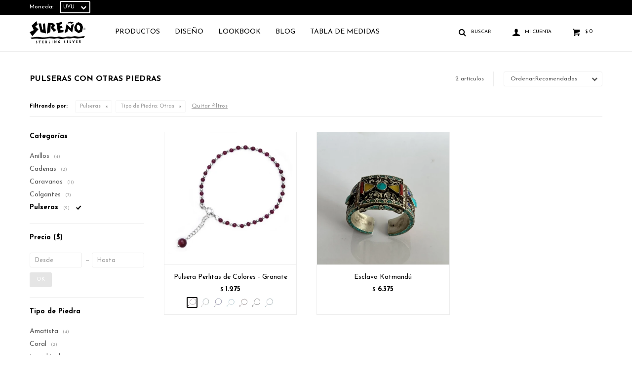

--- FILE ---
content_type: text/html; charset=utf-8
request_url: https://surenosilver.com/productos/pulseras?tipo-de-piedra=otras
body_size: 6547
content:
 <!DOCTYPE html> <html lang="es" class="no-js"> <head itemscope itemtype="http://schema.org/WebSite"> <meta charset="utf-8" /> <script> const GOOGLE_MAPS_CHANNEL_ID = '37'; </script> <link rel='preconnect' href='https://f.fcdn.app' /> <link rel='preconnect' href='https://fonts.googleapis.com' /> <link rel='preconnect' href='https://www.facebook.com' /> <link rel='preconnect' href='https://www.google-analytics.com' /> <link rel="dns-prefetch" href="https://cdnjs.cloudflare.com" /> <title itemprop='name'>Pulseras con otras piedras — Sureño</title> <meta name="description" content="Pulseras" /> <meta name="keywords" content="Pulseras" /> <link itemprop="url" rel="canonical" href="https://surenosilver.com/productos/pulseras?tipo-de-piedra=otras" /> <meta property="og:title" content="Pulseras con otras piedras — Sureño" /><meta property="og:description" content="Pulseras" /><meta property="og:type" content="website" /><meta property="og:image" content="https://surenosilver.com/public/web/img/logo-og.png"/><meta property="og:url" content="https://surenosilver.com/productos/pulseras?tipo-de-piedra=otras" /><meta property="og:site_name" content="Sureño" /> <meta name='twitter:description' content='Pulseras' /> <meta name='twitter:image' content='https://surenosilver.com/public/web/img/logo-og.png' /> <meta name='twitter:url' content='https://surenosilver.com/productos/pulseras?tipo-de-piedra=otras' /> <meta name='twitter:card' content='summary' /> <meta name='twitter:title' content='Pulseras con otras piedras — Sureño' /> <script>document.getElementsByTagName('html')[0].setAttribute('class', 'js ' + ('ontouchstart' in window || navigator.msMaxTouchPoints ? 'is-touch' : 'no-touch'));</script> <script> var FN_TC = { M1 : 40, M2 : 1 }; </script> <meta id='viewportMetaTag' name="viewport" content="width=device-width, initial-scale=1.0, maximum-scale=1,user-scalable=no"> <link rel="shortcut icon" href="https://f.fcdn.app/assets/commerce/surenosilver.com/5c5f_b12f/public/web/favicon.ico" /> <link rel="apple-itouch-icon" href="https://f.fcdn.app/assets/commerce/surenosilver.com/533f_1695/public/web/favicon.png" /> <!--<link href="https://fonts.googleapis.com/css?family=Nunito:400,400i,700,700i" rel="stylesheet">--> <link href="https://fonts.googleapis.com/css2?family=Josefin+Sans:ital,wght@0,400;0,700;1,400;1,700&display=swap" rel="stylesheet"> <link href="https://f.fcdn.app/assets/commerce/surenosilver.com/0000_9566/s.28935613456462921131262132734126.css" rel="stylesheet"/> <script src="https://f.fcdn.app/assets/commerce/surenosilver.com/0000_9566/s.56590875951353943132210325815266.js"></script> <!--[if lt IE 9]> <script type="text/javascript" src="https://cdnjs.cloudflare.com/ajax/libs/html5shiv/3.7.3/html5shiv.js"></script> <![endif]--> <link rel="manifest" href="https://f.fcdn.app/assets/manifest.json" /> </head> <body id='pgCatalogo' class='headerMenuFullWidth footer1 headerSubMenuFade buscadorSlideTop compraSlide compraLeft filtrosFixed fichaMobileFixedActions pc-productos items3'> <div id="pre"> <div id="wrapper"> <header id="header" role="banner"> <div class="cnt"> <div id="logo"><a href="/"><img src="https://f.fcdn.app/assets/commerce/surenosilver.com/12e2_5c95/public/web/img/logo.svg" alt="Sureño" /></a></div> <nav id="menu" data-fn="fnMainMenu"> <ul class="lst main"> <li class="it productos"> <a target="_self" href="https://surenosilver.com/productos" class="tit">Productos</a> <div class="subMenu"> <div class="cnt"> <ul> <li class=" anillos"><a target="_self" href="https://surenosilver.com/productos/anillos" class="tit">Anillos</a></li> <li class=" cadenas"><a target="_self" href="https://surenosilver.com/productos/cadenas" class="tit">Cadenas</a></li> <li class=" caravanas"><a target="_self" href="https://surenosilver.com/productos/caravanas" class="tit">Caravanas</a></li> <li class=" colgantes"><a target="_self" href="https://surenosilver.com/productos/colgantes" class="tit">Colgantes</a></li> <li class=" pulseras"><a target="_self" href="https://surenosilver.com/productos/pulseras" class="tit">Pulseras</a></li> <li class=" otros"><a target="_self" href="https://surenosilver.com/productos/otros" class="tit">Otros</a></li> </ul> </div> </div> </li> <li class="it diseno"> <a target="_self" href="https://surenosilver.com/diseno" class="tit">Diseño</a> <div class="subMenu"> <div class="cnt"> <ul> <li class=" diseno plata-lisa"><a target="_self" href="https://surenosilver.com/diseno?diseno=plata-lisa" class="tit">Plata lisa</a></li> <li class=" diseno plata-trabajada"><a target="_self" href="https://surenosilver.com/diseno?diseno=plata-trabajada" class="tit">Plata trabajada</a></li> <li class=" diseno plata-y-piedra-nepal"><a target="_self" href="https://surenosilver.com/diseno?diseno=plata-y-piedra-nepal" class="tit">Plata y piedra</a></li> <li class=" diseno plata-martillada"><a target="_self" href="https://surenosilver.com/diseno?diseno=plata-martillada" class="tit">Plata martillada</a></li> <li class=" diseno plata-mate"><a target="_self" href="https://surenosilver.com/diseno?diseno=plata-mate" class="tit">Plata Mate</a></li> <li class=" diseno niquel-y-piedra"><a target="_self" href="https://surenosilver.com/diseno?diseno=niquel-y-piedra" class="tit">Niquel y piedra</a></li> <li class=" diseno alpaca-con-bano-de-plata"><a target="_self" href="https://surenosilver.com/diseno?diseno=alpaca-con-bano-de-plata" class="tit">Alpaca con baño de plata</a></li> </ul> </div> </div> </li> <li class="it "> <a target="_self" href="https://surenosilver.com/lookbooks" class="tit">Lookbook</a> </li> <li class="it "> <a target="_self" href="https://surenosilver.com/blog" class="tit">Blog</a> </li> <li class="it "> <a target="_self" href="https://surenosilver.com/tabla" class="tit">TABLA DE MEDIDAS</a> </li> </ul> </nav> <div class="toolsItem frmBusqueda" data-version='1'> <button type="button" class="btnItem btnMostrarBuscador"> <span class="ico"></span> <span class="txt"></span> </button> <form action="/catalogo"> <div class="cnt"> <span class="btnCerrar"> <span class="ico"></span> <span class="txt"></span> </span> <label class="lbl"> <b>Buscar productos</b> <input maxlength="48" required="" autocomplete="off" type="search" name="q" placeholder="Buscar productos..." /> </label> <button class="btnBuscar" type="submit"> <span class="ico"></span> <span class="txt"></span> </button> </div> </form> </div> <div class="toolsItem accesoMiCuentaCnt" data-logged="off" data-version='1'> <a href="/mi-cuenta" class="btnItem btnMiCuenta"> <span class="ico"></span> <span class="txt"></span> <span class="usuario"> <span class="nombre"></span> <span class="apellido"></span> </span> </a> <div class="miCuentaMenu"> <ul class="lst"> <li class="it"><a href='/mi-cuenta/mis-datos' class="tit" >Mis datos</a></li> <li class="it"><a href='/mi-cuenta/direcciones' class="tit" >Mis direcciones</a></li> <li class="it"><a href='/mi-cuenta/compras' class="tit" >Mis compras</a></li> <li class="it"><a href='/mi-cuenta/wish-list' class="tit" >Wish List</a></li> <li class="it itSalir"><a href='/salir' class="tit" >Salir</a></li> </ul> </div> </div> <div id="miCompra" data-show="off" data-fn="fnMiCompra" class="toolsItem" data-version="1"> </div> <div id="infoTop"><span class="tel">095075196</span> <span class="info">Domingos a Jueves: 12 a 20 hs- Viernes y Sábados: 12 a 21 hs.</span></div> <nav id="menuTop"> <ul class="lst"> <li class="it" id="itCambioMoneda"> <div class="cnt"> <span class="lbl">Moneda:</span> <select class="cboMonedas"> <option value="M1" >UYU</option> <option value="M2" >USD</option> </select> </div> </li> </ul> </nav> <a id="btnMainMenuMobile" href="javascript:mainMenuMobile.show();"><span class="ico">&#59421;</span><span class="txt">Menú</span></a> </div> </header> <!-- end:header --> <div id="central" data-catalogo="on" data-tit="Pulseras con otras piedras " data-url="https://surenosilver.com/productos/pulseras?tipo-de-piedra=otras" data-total="2" data-pc="productos"> <div id="wrapperFicha"></div> <div class='hdr'> <h1 class="tit">Pulseras con otras piedras </h1> <div class="tools"> <div class="tot">2 artículos </div> <span class="btn btn01 btnMostrarFiltros" title="Filtrar productos"></span> <div class="orden"><select name='ord' class="custom" id='cboOrdenCatalogo' data-pred="rec" ><option value="rec" selected="selected" >Recomendados</option><option value="new" >Recientes</option><option value="cat" >Categoría</option><option value="pra" >Menor precio</option><option value="prd" >Mayor precio</option></select></div> </div> </div> <div id="catalogoFiltrosSeleccionados"><strong class=tit>Filtrando por:</strong><a rel="nofollow" href="https://surenosilver.com/productos?tipo-de-piedra=otras" title="Quitar" class="it" data-tipo="categoria">Pulseras</a><a rel="nofollow" href="https://surenosilver.com/productos/pulseras" title="Quitar" class="it" data-tipo="caracteristica"><span class="nom">Tipo de Piedra:</span> Otras</a><a rel="nofollow" href="https://surenosilver.com/productos" class="btnLimpiarFiltros">Quitar filtros</a></div> <section id="main" role="main"> <div id='catalogoProductos' class='articleList aListProductos ' data-tot='2' data-totAbs='2' data-cargarVariantes='1'><div class='it' data-disp='1' data-codProd='615' data-codVar='615B1G' data-im='//f.fcdn.app/imgs/0769fd/surenosilver.com/sureuy/fca7/webp/catalogo/615615B1G0/40x40/pulsera-perlitas-de-colores-granate.jpg'><div class='cnt'><a class="img" href="https://surenosilver.com/catalogo/pulsera-perlitas-de-colores-granate_615_615B1G" title="Pulsera Perlitas de Colores - Granate"> <div class="logoMarca"></div> <div class="cocardas"></div> <img loading='lazy' src='//f.fcdn.app/imgs/0eabaa/surenosilver.com/sureuy/fca7/webp/catalogo/615615B1G1/460x460/pulsera-perlitas-de-colores-granate.jpg' alt='Pulsera Perlitas de Colores Granate' width='460' height='460' /> </a> <div class="info"> <a class="tit" href="https://surenosilver.com/catalogo/pulsera-perlitas-de-colores-granate_615_615B1G" title="Pulsera Perlitas de Colores - Granate">Pulsera Perlitas de Colores - Granate</a> <div class="precios"> <strong class="precio venta"><span class="sim">$</span> <span class="monto">1.275</span></strong> </div> <!--<button class="btn btn01 btnComprar" onclick="miCompra.agregarArticulo('1:615:615B1G:U:1',1)" data-sku="1:615:615B1G:U:1"><span></span></button>--> <div class="variantes"></div> <!--<div class="marca">Sureño</div>--> <!--<div class="desc">Pulseras con con cuentas de plata y piedras muy delicadas. Medidas: 17 cm de largo (+ cadena de extensión para agrandar hasta <br /> 2 cm). Bolitas de piedras de 2mm.</div>--> </div><input type="hidden" class="json" style="display:none" value="{&quot;sku&quot;:{&quot;fen&quot;:&quot;1:615:615B1G:U:1&quot;,&quot;com&quot;:&quot;615:615B1G:U&quot;},&quot;producto&quot;:{&quot;codigo&quot;:&quot;615&quot;,&quot;nombre&quot;:&quot;Pulsera Perlitas de Colores&quot;,&quot;categoria&quot;:&quot;Pulseras&quot;,&quot;marca&quot;:&quot;Sure\u00f1o&quot;},&quot;variante&quot;:{&quot;codigo&quot;:&quot;615B1G&quot;,&quot;codigoCompleto&quot;:&quot;615615B1G&quot;,&quot;nombre&quot;:&quot;Granate&quot;,&quot;nombreCompleto&quot;:&quot;Pulsera Perlitas de Colores - Granate&quot;,&quot;img&quot;:{&quot;u&quot;:&quot;\/\/f.fcdn.app\/imgs\/f802dc\/surenosilver.com\/sureuy\/fca7\/webp\/catalogo\/615615B1G1\/1024-1024\/pulsera-perlitas-de-colores-granate.jpg&quot;},&quot;url&quot;:&quot;https:\/\/surenosilver.com\/catalogo\/pulsera-perlitas-de-colores-granate_615_615B1G&quot;,&quot;tieneStock&quot;:false,&quot;ordenVariante&quot;:&quot;5&quot;},&quot;nomPresentacion&quot;:&quot;Talle \u00fanico&quot;,&quot;nombre&quot;:&quot;Pulsera Perlitas de Colores - Granate&quot;,&quot;nombreCompleto&quot;:&quot;Pulsera Perlitas de Colores - Granate&quot;,&quot;precioMonto&quot;:1275,&quot;moneda&quot;:{&quot;nom&quot;:&quot;M1&quot;,&quot;nro&quot;:858,&quot;cod&quot;:&quot;UYU&quot;,&quot;sim&quot;:&quot;$&quot;},&quot;sale&quot;:false,&quot;outlet&quot;:false,&quot;nuevo&quot;:false}" /></div></div><div class='it' data-disp='1' data-codProd='1075B1' data-codVar='1075B1' data-im='//f.fcdn.app/imgs/bd8470/surenosilver.com/sureuy/8130/webp/catalogo/1075B11075B10/40x40/esclava-katmandu-esclava-katmandu.jpg'><div class='cnt'><a class="img" href="https://surenosilver.com/catalogo/esclava-katmandu_1075B1_1075B1" title="Esclava Katmandú"> <div class="logoMarca"></div> <div class="cocardas"></div> <img loading='lazy' src='//f.fcdn.app/imgs/837711/surenosilver.com/sureuy/b079/webp/catalogo/1075B11075B11/460x460/esclava-katmandu-esclava-katmandu.jpg' alt='Esclava Katmandú Esclava Katmandú' width='460' height='460' /> </a> <div class="info"> <a class="tit" href="https://surenosilver.com/catalogo/esclava-katmandu_1075B1_1075B1" title="Esclava Katmandú">Esclava Katmandú</a> <div class="precios"> <strong class="precio venta"><span class="sim">$</span> <span class="monto">6.375</span></strong> </div> <!--<button class="btn btn01 btnComprar" onclick="miCompra.agregarArticulo('1:1075B1:1075B1:U:1',1)" data-sku="1:1075B1:1075B1:U:1"><span></span></button>--> <div class="variantes"></div> <!--<div class="marca">Sureño</div>--> <!--<div class="desc">Esclava de moneda fundida de Nepal. Modelo abierto con turquesa, coral , lapislázuli y ámbar. Medidas: 60 mm de diámetro interno X 30 mm de ancho X 5 mm de espesor.</div>--> </div><input type="hidden" class="json" style="display:none" value="{&quot;sku&quot;:{&quot;fen&quot;:&quot;1:1075B1:1075B1:U:1&quot;,&quot;com&quot;:&quot;1075B1::U&quot;},&quot;producto&quot;:{&quot;codigo&quot;:&quot;1075B1&quot;,&quot;nombre&quot;:&quot;Esclava Katmand\u00fa&quot;,&quot;categoria&quot;:&quot;Pulseras&quot;,&quot;marca&quot;:&quot;Sure\u00f1o&quot;},&quot;variante&quot;:{&quot;codigo&quot;:&quot;1075B1&quot;,&quot;codigoCompleto&quot;:&quot;1075B11075B1&quot;,&quot;nombre&quot;:&quot;Esclava Katmand\u00fa&quot;,&quot;nombreCompleto&quot;:&quot;Esclava Katmand\u00fa&quot;,&quot;img&quot;:{&quot;u&quot;:&quot;\/\/f.fcdn.app\/imgs\/b101ad\/surenosilver.com\/sureuy\/b079\/webp\/catalogo\/1075B11075B11\/1024-1024\/esclava-katmandu-esclava-katmandu.jpg&quot;},&quot;url&quot;:&quot;https:\/\/surenosilver.com\/catalogo\/esclava-katmandu_1075B1_1075B1&quot;,&quot;tieneStock&quot;:false,&quot;ordenVariante&quot;:&quot;999&quot;},&quot;nomPresentacion&quot;:&quot;Talle \u00fanico&quot;,&quot;nombre&quot;:&quot;Esclava Katmand\u00fa&quot;,&quot;nombreCompleto&quot;:&quot;Esclava Katmand\u00fa&quot;,&quot;precioMonto&quot;:6375,&quot;moneda&quot;:{&quot;nom&quot;:&quot;M1&quot;,&quot;nro&quot;:858,&quot;cod&quot;:&quot;UYU&quot;,&quot;sim&quot;:&quot;$&quot;},&quot;sale&quot;:false,&quot;outlet&quot;:false,&quot;nuevo&quot;:false}" /></div></div></div><div class='pagination'></div> </section> <!-- end:main --> <div id="secondary" data-fn="fnScrollFiltros"> <div id="catalogoFiltros" data-fn='fnCatalogoFiltros'> <div class="cnt"> <div class="blk blkCategorias" data-codigo="categoria"> <div class="hdr"> <div class="tit">Categorías</div> </div> <div class="cnt"> <div class="lst" data-fn="agruparCategoriasFiltro"> <label data-ic="2." data-val='https://surenosilver.com/productos/anillos?tipo-de-piedra=otras' title='Anillos' class='it radio' data-total='4'><input type='radio' name='categoria' data-tot='4' value='https://surenosilver.com/productos/anillos?tipo-de-piedra=otras' /> <b class='tit'>Anillos <span class='tot'>(4)</span></b></label><label data-ic="1." data-val='https://surenosilver.com/productos/cadenas?tipo-de-piedra=otras' title='Cadenas' class='it radio' data-total='2'><input type='radio' name='categoria' data-tot='2' value='https://surenosilver.com/productos/cadenas?tipo-de-piedra=otras' /> <b class='tit'>Cadenas <span class='tot'>(2)</span></b></label><label data-ic="3." data-val='https://surenosilver.com/productos/caravanas?tipo-de-piedra=otras' title='Caravanas' class='it radio' data-total='11'><input type='radio' name='categoria' data-tot='11' value='https://surenosilver.com/productos/caravanas?tipo-de-piedra=otras' /> <b class='tit'>Caravanas <span class='tot'>(11)</span></b></label><label data-ic="4." data-val='https://surenosilver.com/productos/colgantes?tipo-de-piedra=otras' title='Colgantes' class='it radio' data-total='7'><input type='radio' name='categoria' data-tot='7' value='https://surenosilver.com/productos/colgantes?tipo-de-piedra=otras' /> <b class='tit'>Colgantes <span class='tot'>(7)</span></b></label><label data-ic="5." data-val='https://surenosilver.com/productos/pulseras?tipo-de-piedra=otras' title='Pulseras' class='it radio sld' data-total='2'><input type='radio' name='categoria' checked data-tot='2' value='https://surenosilver.com/productos/pulseras?tipo-de-piedra=otras' /> <b class='tit'>Pulseras <span class='tot'>(2)</span></b></label> </div> </div> </div> <div data-fn="fnBlkCaracteristica" class="blk blkCaracteristica" data-tipo="checkbox" data-codigo="tipo-de-piedra" ><div class="hdr"><div class="tit">Tipo de Piedra</div></div> <div class="cnt"> <div class="lst"><label data-val='amatista' title='Amatista' class='it checkbox' data-total='4'><input type='checkbox' name='tipo-de-piedra' data-tot='4' value='amatista' /> <b class='tit'>Amatista <span class='tot'>(4)</span></b></label><label data-val='coral' title='Coral' class='it checkbox' data-total='2'><input type='checkbox' name='tipo-de-piedra' data-tot='2' value='coral' /> <b class='tit'>Coral <span class='tot'>(2)</span></b></label><label data-val='lapislazuli' title='Lapislázuli' class='it checkbox' data-total='4'><input type='checkbox' name='tipo-de-piedra' data-tot='4' value='lapislazuli' /> <b class='tit'>Lapislázuli <span class='tot'>(4)</span></b></label><label data-val='malaquita' title='Malaquita' class='it checkbox' data-total='1'><input type='checkbox' name='tipo-de-piedra' data-tot='1' value='malaquita' /> <b class='tit'>Malaquita <span class='tot'>(1)</span></b></label><label data-val='moonstone' title='Moonstone' class='it checkbox' data-total='1'><input type='checkbox' name='tipo-de-piedra' data-tot='1' value='moonstone' /> <b class='tit'>Moonstone <span class='tot'>(1)</span></b></label><label data-val='nacar' title='Nácar' class='it checkbox' data-total='5'><input type='checkbox' name='tipo-de-piedra' data-tot='5' value='nacar' /> <b class='tit'>Nácar <span class='tot'>(5)</span></b></label><label data-val='onix' title='Onix' class='it checkbox' data-total='3'><input type='checkbox' name='tipo-de-piedra' data-tot='3' value='onix' /> <b class='tit'>Onix <span class='tot'>(3)</span></b></label><label data-val='quartzo' title='Cuarzo' class='it checkbox' data-total='3'><input type='checkbox' name='tipo-de-piedra' data-tot='3' value='quartzo' /> <b class='tit'>Cuarzo <span class='tot'>(3)</span></b></label><label data-val='turquesa' title='Turquesa' class='it checkbox' data-total='6'><input type='checkbox' name='tipo-de-piedra' data-tot='6' value='turquesa' /> <b class='tit'>Turquesa <span class='tot'>(6)</span></b></label><label data-val='otras' title='Otras' class='it checkbox sld' data-total='2'><input type='checkbox' name='tipo-de-piedra' checked data-tot='2' value='otras' /> <b class='tit'>Otras <span class='tot'>(2)</span></b></label> </div> </div></div><div data-fn="fnBlkCaracteristica" class="blk blkCaracteristica" data-tipo="radio" data-codigo="color" ><div class="hdr"><div class="tit">Color</div></div> <div class="cnt"> <div class="lst"><label data-val='beige' title='Beige' class='it radio' data-total='1'><input type='radio' name='color' data-tot='1' value='beige' /> <b class='tit'>Beige <span class='tot'>(1)</span></b></label><label data-val='naranja' title='Naranja' class='it radio' data-total='1'><input type='radio' name='color' data-tot='1' value='naranja' /> <b class='tit'>Naranja <span class='tot'>(1)</span></b></label><label data-val='rojo' title='Rojo' class='it radio' data-total='1'><input type='radio' name='color' data-tot='1' value='rojo' /> <b class='tit'>Rojo <span class='tot'>(1)</span></b></label><label data-val='azul' title='Azul' class='it radio' data-total='2'><input type='radio' name='color' data-tot='2' value='azul' /> <b class='tit'>Azul <span class='tot'>(2)</span></b></label><label data-val='verde' title='Verde' class='it radio' data-total='1'><input type='radio' name='color' data-tot='1' value='verde' /> <b class='tit'>Verde <span class='tot'>(1)</span></b></label><label data-val='maron' title='Marrón' class='it radio' data-total='1'><input type='radio' name='color' data-tot='1' value='maron' /> <b class='tit'>Marrón <span class='tot'>(1)</span></b></label><label data-val='negro' title='Negro' class='it radio' data-total='1'><input type='radio' name='color' data-tot='1' value='negro' /> <b class='tit'>Negro <span class='tot'>(1)</span></b></label><label data-val='transparente' title='Transparente' class='it radio' data-total='1'><input type='radio' name='color' data-tot='1' value='transparente' /> <b class='tit'>Transparente <span class='tot'>(1)</span></b></label><label data-val='turquesa' title='Turquesa' class='it radio' data-total='2'><input type='radio' name='color' data-tot='2' value='turquesa' /> <b class='tit'>Turquesa <span class='tot'>(2)</span></b></label><label data-val='bordo' title='Bordó' class='it radio' data-total='1'><input type='radio' name='color' data-tot='1' value='bordo' /> <b class='tit'>Bordó <span class='tot'>(1)</span></b></label> </div> </div></div><div data-fn="fnBlkCaracteristica" class="blk blkCaracteristica" data-tipo="checkbox" data-codigo="material" ><div class="hdr"><div class="tit">Material</div></div> <div class="cnt"> <div class="lst"><label data-val='plata-925' title='Plata 925' class='it checkbox' data-total='1'><input type='checkbox' name='material' data-tot='1' value='plata-925' /> <b class='tit'>Plata 925 <span class='tot'>(1)</span></b></label><label data-val='niquel' title='Níquel' class='it checkbox' data-total='1'><input type='checkbox' name='material' data-tot='1' value='niquel' /> <b class='tit'>Níquel <span class='tot'>(1)</span></b></label> </div> </div></div><div data-fn="fnBlkCaracteristica" class="blk blkCaracteristica" data-tipo="checkbox" data-codigo="diseno" ><div class="hdr"><div class="tit">Diseño</div></div> <div class="cnt"> <div class="lst"><label data-val='plata-y-piedra-nepal' title='Plata y piedra' class='it checkbox' data-total='1'><input type='checkbox' name='diseno' data-tot='1' value='plata-y-piedra-nepal' /> <b class='tit'>Plata y piedra <span class='tot'>(1)</span></b></label><label data-val='niquel-y-piedra' title='Niquel y piedra' class='it checkbox' data-total='1'><input type='checkbox' name='diseno' data-tot='1' value='niquel-y-piedra' /> <b class='tit'>Niquel y piedra <span class='tot'>(1)</span></b></label> </div> </div></div> <div class="blk blkPrecio" data-fn="fnFiltroBlkPrecio" data-codigo="precio" data-min="-1" data-max="-1"> <div class="hdr"> <div class="tit">Precio <span class="moneda">($)</span></div> </div> <div class="cnt"> <form action="" class="frm"> <div class="cnt"> <label class="lblPrecio"><b>Desde:</b> <input autocomplete="off" placeholder="Desde" type="number" min="0" name="min" value="" /></label> <label class="lblPrecio"><b>Hasta:</b> <input autocomplete="off" placeholder="Hasta" type="number" min="0" name="max" value="" /></label> <button class="btnPrecio btn btn01" type="submit">OK</button> </div> </form> </div> </div> <div style="display:none" id='filtrosOcultos'> <input id="paramQ" type="hidden" name="q" value="" /> </div> </div> <span class="btnCerrarFiltros "><span class="txt"></span></span> <span class="btnMostrarProductos btn btn01"><span class="txt"></span></span> </div> </div> </div> <footer id="footer"> <div class="cnt"> <!----> <div id="historialArtVistos" data-show="off"> </div> <div class="ftrContent"> <div class="datosContacto"> <address> <span class="telefono">095075196</span> <span class="direccion">José Ellauri 350 - Segundo nivel, Montevideo</span> <span class="email">info@surenosilver.com</span> <span class="horario">Domingos a Jueves: 12 a 20 hs- Viernes y Sábados: 12 a 21 hs.</span> </address> <ul class="lst lstRedesSociales"> <li class="it facebook"><a href="https://www.facebook.com/surenosilver" target="_blank" rel="external"><span class="ico">&#59392;</span><span class="txt">Facebook</span></a></li> <li class="it instagram"><a href="https://www.instagram.com/surenosilver/" target="_blank" rel="external"><span class="ico">&#59396;</span><span class="txt">Instagram</span></a></li> </ul> </div> <div class="blk blkSeo"> <div class="hdr"> <div class="tit">Menú SEO</div> </div> <div class="cnt"> <ul class="lst"> </ul> </div> </div> <div class="blk blkEmpresa"> <div class="hdr"> <div class="tit">Empresa</div> </div> <div class="cnt"> <ul class="lst"> <li class="it "><a target="_self" class="tit" href="https://surenosilver.com/nosotros">Sobre nosotros</a></li> <li class="it "><a target="_self" class="tit" href="https://surenosilver.com/preguntas-frecuentes">Preguntas Frecuentes</a></li> <li class="it "><a target="_self" class="tit" href="https://surenosilver.com/tiendas">Locales</a></li> <li class="it "><a target="_self" class="tit" href="https://surenosilver.com/trabaja-con-nosotros">Trabaja con nosotros</a></li> <li class="it "><a target="_self" class="tit" href="https://surenosilver.com/contacto">Contacto</a></li> </ul> </div> </div> <div class="blk blkCompra"> <div class="hdr"> <div class="tit">Compra</div> </div> <div class="cnt"> <ul class="lst"> <li class="it "><a target="_self" class="tit" href="https://surenosilver.com/como-comprar">Cómo comprar</a></li> <li class="it "><a target="_self" class="tit" href="https://surenosilver.com/envios-devoluciones">Envíos y Cambios</a></li> <li class="it "><a target="_self" class="tit" href="https://surenosilver.com/terminos-condiciones">Términos y condiciones</a></li> </ul> </div> </div> <div class="blk blkCuenta"> <div class="hdr"> <div class="tit">Cuenta</div> </div> <div class="cnt"> <ul class="lst"> <li class="it "><a target="_self" class="tit" href="https://surenosilver.com/mi-cuenta">Mi cuenta</a></li> <li class="it "><a target="_self" class="tit" href="https://surenosilver.com/mi-cuenta/compras">Mis compras</a></li> <li class="it "><a target="_self" class="tit" href="https://surenosilver.com/mi-cuenta/direcciones">Mis direcciones</a></li> </ul> </div> </div> <div class="blk blkNewsletter"> <div class="hdr"> <div class="tit">Newsletter</div> </div> <div class="cnt"> <p>¡Suscribite y recibí todas nuestras novedades!</p> <form class="frmNewsletter" action="/ajax?service=registro-newsletter"> <div class="fld-grp"> <div class="fld fldNombre"> <label class="lbl"><b>Nombre</b><input type="text" name="nombre" placeholder="Ingresa tu nombre" /></label> </div> <div class="fld fldApellido"> <label class="lbl"><b>Apellido</b><input type="text" name="apellido" placeholder="Ingresa tu apellido" /></label> </div> <div class="fld fldEmail"> <label class="lbl"><b>E-mail</b><input type="email" name="email" required placeholder="Ingresa tu e-mail" /></label> </div> </div> <div class="actions"> <button type="submit" class="btn btnSuscribirme"><span>Suscribirme</span></button> </div> </form> </div> </div> <div class="sellos"> <div class="blk blkMediosDePago"> <div class="hdr"> <div class="tit">Comprá online con:</div> </div> <div class='cnt'> <ul class='lst lstMediosDePago'> <li class='it visa'><img loading="lazy" src="https://f.fcdn.app/logos/c/visa.svg" alt="visa" height="20" /></li> <li class='it master'><img loading="lazy" src="https://f.fcdn.app/logos/c/master.svg" alt="master" height="20" /></li> <li class='it oca'><img loading="lazy" src="https://f.fcdn.app/logos/c/oca.svg" alt="oca" height="20" /></li> <li class='it lider'><img loading="lazy" src="https://f.fcdn.app/logos/c/lider.svg" alt="lider" height="20" /></li> <li class='it diners'><img loading="lazy" src="https://f.fcdn.app/logos/c/diners.svg" alt="diners" height="20" /></li> <li class='it abitab'><img loading="lazy" src="https://f.fcdn.app/logos/c/abitab.svg" alt="abitab" height="20" /></li> <li class='it redpagos'><img loading="lazy" src="https://f.fcdn.app/logos/c/redpagos.svg" alt="redpagos" height="20" /></li> </ul> </div> </div> <div class="blk blkMediosDeEnvio"> <div class="hdr"> <div class="tit">Entrega:</div> </div> <div class='cnt'> <ul class="lst lstMediosDeEnvio"> </ul> </div> </div> </div> <div class="extras"> <div class="copy">&COPY; Copyright 2025 / Sureño</div> <div class="btnFenicio"><a href="https://fenicio.io?site=Sureño" target="_blank" title="Powered by Fenicio eCommerce Uruguay"><strong>Fenicio eCommerce Uruguay</strong></a></div> </div> </div> </div> </footer> </div> <!-- end:wrapper --> </div> <!-- end:pre --> <div class="loader"> <div></div> </div> <div id="mainMenuMobile"> <span class="btnCerrar"><span class="ico"></span><span class="txt"></span></span> <div class="cnt"> <ul class="lst menu"> <li class="it"><div class="toolsItem accesoMiCuentaCnt" data-logged="off" data-version='1'> <a href="/mi-cuenta" class="btnItem btnMiCuenta"> <span class="ico"></span> <span class="txt"></span> <span class="usuario"> <span class="nombre"></span> <span class="apellido"></span> </span> </a> <div class="miCuentaMenu"> <ul class="lst"> <li class="it"><a href='/mi-cuenta/mis-datos' class="tit" >Mis datos</a></li> <li class="it"><a href='/mi-cuenta/direcciones' class="tit" >Mis direcciones</a></li> <li class="it"><a href='/mi-cuenta/compras' class="tit" >Mis compras</a></li> <li class="it"><a href='/mi-cuenta/wish-list' class="tit" >Wish List</a></li> <li class="it itSalir"><a href='/salir' class="tit" >Salir</a></li> </ul> </div> </div></li> <li class="it productos"> <a class="tit" href="https://surenosilver.com/productos">Productos</a> <div class="subMenu"> <div class="cnt"> <ul class="lst"> <li class="it anillos"><a class="tit" href="https://surenosilver.com/productos/anillos">Anillos</a></li> <li class="it cadenas"><a class="tit" href="https://surenosilver.com/productos/cadenas">Cadenas</a></li> <li class="it caravanas"><a class="tit" href="https://surenosilver.com/productos/caravanas">Caravanas</a></li> <li class="it colgantes"><a class="tit" href="https://surenosilver.com/productos/colgantes">Colgantes</a></li> <li class="it pulseras"><a class="tit" href="https://surenosilver.com/productos/pulseras">Pulseras</a></li> <li class="it otros"><a class="tit" href="https://surenosilver.com/productos/otros">Otros</a></li> </ul> </div> </div> </li> <li class="it diseno"> <a class="tit" href="https://surenosilver.com/diseno">Diseño</a> <div class="subMenu"> <div class="cnt"> <ul class="lst"> <li class="it diseno plata-lisa"><a class="tit" href="https://surenosilver.com/diseno?diseno=plata-lisa">Plata lisa</a></li> <li class="it diseno plata-trabajada"><a class="tit" href="https://surenosilver.com/diseno?diseno=plata-trabajada">Plata trabajada</a></li> <li class="it diseno plata-y-piedra-nepal"><a class="tit" href="https://surenosilver.com/diseno?diseno=plata-y-piedra-nepal">Plata y piedra</a></li> <li class="it diseno plata-martillada"><a class="tit" href="https://surenosilver.com/diseno?diseno=plata-martillada">Plata martillada</a></li> <li class="it diseno plata-mate"><a class="tit" href="https://surenosilver.com/diseno?diseno=plata-mate">Plata Mate</a></li> <li class="it diseno niquel-y-piedra"><a class="tit" href="https://surenosilver.com/diseno?diseno=niquel-y-piedra">Niquel y piedra</a></li> <li class="it diseno alpaca-con-bano-de-plata"><a class="tit" href="https://surenosilver.com/diseno?diseno=alpaca-con-bano-de-plata">Alpaca con baño de plata</a></li> </ul> </div> </div> </li> <li class="it "> <a class="tit" href="https://surenosilver.com/lookbooks">Lookbook</a> </li> <li class="it "> <a class="tit" href="https://surenosilver.com/blog">Blog</a> </li> <li class="it "> <a class="tit" href="https://surenosilver.com/tabla">TABLA DE MEDIDAS</a> </li> <li class="it"> <strong class="tit">Empresa</strong> <div class="subMenu"> <div class="cnt"> <ul class="lst"> <li class="it "><a class="tit" href="https://surenosilver.com/nosotros">Sobre nosotros</a></li> <li class="it "><a class="tit" href="https://surenosilver.com/preguntas-frecuentes">Preguntas Frecuentes</a></li> <li class="it "><a class="tit" href="https://surenosilver.com/tiendas">Locales</a></li> <li class="it "><a class="tit" href="https://surenosilver.com/trabaja-con-nosotros">Trabaja con nosotros</a></li> <li class="it "><a class="tit" href="https://surenosilver.com/contacto">Contacto</a></li> </ul> </div> </div> </li> <li class="it"> <strong class="tit">Compra</strong> <div class="subMenu"> <div class="cnt"> <ul class="lst"> <li class="it "><a class="tit" href="https://surenosilver.com/como-comprar">Cómo comprar</a></li> <li class="it "><a class="tit" href="https://surenosilver.com/envios-devoluciones">Envíos y Cambios</a></li> <li class="it "><a class="tit" href="https://surenosilver.com/terminos-condiciones">Términos y condiciones</a></li> </ul> </div> </div> </li> </ul> </div> </div> <div id="fb-root"></div> </body> </html> 

--- FILE ---
content_type: text/html; charset=utf-8
request_url: https://surenosilver.com/catalogo/cargar-variantes?c[]=615&c[]=1075B1&paginaCatalogo=productos
body_size: 2396
content:
<div> <div data-codigo="615"> <div class='articleList aListProductos ' data-tot='7' data-totAbs='0' data-cargarVariantes='0'><div class='it' data-disp='1' data-codProd='615' data-codVar='615B1G' data-im='//f.fcdn.app/imgs/0769fd/surenosilver.com/sureuy/fca7/webp/catalogo/615615B1G0/40x40/pulsera-perlitas-de-colores-granate.jpg'><div class='cnt'><a class="img" href="https://surenosilver.com/catalogo/pulsera-perlitas-de-colores-granate_615_615B1G" title="Pulsera Perlitas de Colores - Granate"> <div class="logoMarca"></div> <div class="cocardas"></div> <img loading='lazy' src='//f.fcdn.app/imgs/0eabaa/surenosilver.com/sureuy/fca7/webp/catalogo/615615B1G1/460x460/pulsera-perlitas-de-colores-granate.jpg' alt='Pulsera Perlitas de Colores Granate' width='460' height='460' /> </a> <div class="info"> <a class="tit" href="https://surenosilver.com/catalogo/pulsera-perlitas-de-colores-granate_615_615B1G" title="Pulsera Perlitas de Colores - Granate">Pulsera Perlitas de Colores - Granate</a> <div class="precios"> <strong class="precio venta"><span class="sim">$</span> <span class="monto">1.275</span></strong> </div> <!--<button class="btn btn01 btnComprar" onclick="miCompra.agregarArticulo('1:615:615B1G:U:1',1)" data-sku="1:615:615B1G:U:1"><span></span></button>--> <div class="variantes"></div> <!--<div class="marca">Sureño</div>--> <!--<div class="desc">Pulseras con con cuentas de plata y piedras muy delicadas. Medidas: 17 cm de largo (+ cadena de extensión para agrandar hasta <br /> 2 cm). Bolitas de piedras de 2mm.</div>--> </div><input type="hidden" class="json" style="display:none" value="{&quot;sku&quot;:{&quot;fen&quot;:&quot;1:615:615B1G:U:1&quot;,&quot;com&quot;:&quot;615:615B1G:U&quot;},&quot;producto&quot;:{&quot;codigo&quot;:&quot;615&quot;,&quot;nombre&quot;:&quot;Pulsera Perlitas de Colores&quot;,&quot;categoria&quot;:&quot;Pulseras&quot;,&quot;marca&quot;:&quot;Sure\u00f1o&quot;},&quot;variante&quot;:{&quot;codigo&quot;:&quot;615B1G&quot;,&quot;codigoCompleto&quot;:&quot;615615B1G&quot;,&quot;nombre&quot;:&quot;Granate&quot;,&quot;nombreCompleto&quot;:&quot;Pulsera Perlitas de Colores - Granate&quot;,&quot;img&quot;:{&quot;u&quot;:&quot;\/\/f.fcdn.app\/imgs\/f802dc\/surenosilver.com\/sureuy\/fca7\/webp\/catalogo\/615615B1G1\/1024-1024\/pulsera-perlitas-de-colores-granate.jpg&quot;},&quot;url&quot;:&quot;https:\/\/surenosilver.com\/catalogo\/pulsera-perlitas-de-colores-granate_615_615B1G&quot;,&quot;tieneStock&quot;:false,&quot;ordenVariante&quot;:&quot;5&quot;},&quot;nomPresentacion&quot;:&quot;Talle \u00fanico&quot;,&quot;nombre&quot;:&quot;Pulsera Perlitas de Colores - Granate&quot;,&quot;nombreCompleto&quot;:&quot;Pulsera Perlitas de Colores - Granate&quot;,&quot;precioMonto&quot;:1275,&quot;moneda&quot;:{&quot;nom&quot;:&quot;M1&quot;,&quot;nro&quot;:858,&quot;cod&quot;:&quot;UYU&quot;,&quot;sim&quot;:&quot;$&quot;},&quot;sale&quot;:false,&quot;outlet&quot;:false,&quot;nuevo&quot;:false}" /></div></div><div class='it' data-disp='1' data-codProd='615' data-codVar='615B1J' data-im='//f.fcdn.app/imgs/c7cb97/surenosilver.com/sureuy/f636/webp/catalogo/615615B1J0/40x40/pulsera-perlitas-de-colores-jade.jpg'><div class='cnt'><a class="img" href="https://surenosilver.com/catalogo/pulsera-perlitas-de-colores-jade_615_615B1J" title="Pulsera Perlitas de Colores - Jade"> <div class="logoMarca"></div> <div class="cocardas"></div> <img loading='lazy' src='//f.fcdn.app/imgs/110c42/surenosilver.com/sureuy/f636/webp/catalogo/615615B1J1/460x460/pulsera-perlitas-de-colores-jade.jpg' alt='Pulsera Perlitas de Colores Jade' width='460' height='460' /> </a> <div class="info"> <a class="tit" href="https://surenosilver.com/catalogo/pulsera-perlitas-de-colores-jade_615_615B1J" title="Pulsera Perlitas de Colores - Jade">Pulsera Perlitas de Colores - Jade</a> <div class="precios"> <strong class="precio venta"><span class="sim">$</span> <span class="monto">1.275</span></strong> </div> <!--<button class="btn btn01 btnComprar" onclick="miCompra.agregarArticulo('1:615:615B1J:U:1',1)" data-sku="1:615:615B1J:U:1"><span></span></button>--> <div class="variantes"></div> <!--<div class="marca">Sureño</div>--> <!--<div class="desc">La pulserita de jade que tenemos en stock actualmente esta hecha con bolitas color verde oscuro y no clara como en la foto del producto. Si prefiere puede solicitar un asesoramiento via instagram.</div>--> </div><input type="hidden" class="json" style="display:none" value="{&quot;sku&quot;:{&quot;fen&quot;:&quot;1:615:615B1J:U:1&quot;,&quot;com&quot;:&quot;615:615B1J:U&quot;},&quot;producto&quot;:{&quot;codigo&quot;:&quot;615&quot;,&quot;nombre&quot;:&quot;Pulsera Perlitas de Colores&quot;,&quot;categoria&quot;:&quot;Pulseras&quot;,&quot;marca&quot;:&quot;Sure\u00f1o&quot;},&quot;variante&quot;:{&quot;codigo&quot;:&quot;615B1J&quot;,&quot;codigoCompleto&quot;:&quot;615615B1J&quot;,&quot;nombre&quot;:&quot;Jade&quot;,&quot;nombreCompleto&quot;:&quot;Pulsera Perlitas de Colores - Jade&quot;,&quot;img&quot;:{&quot;u&quot;:&quot;\/\/f.fcdn.app\/imgs\/24d045\/surenosilver.com\/sureuy\/f636\/webp\/catalogo\/615615B1J1\/1024-1024\/pulsera-perlitas-de-colores-jade.jpg&quot;},&quot;url&quot;:&quot;https:\/\/surenosilver.com\/catalogo\/pulsera-perlitas-de-colores-jade_615_615B1J&quot;,&quot;tieneStock&quot;:false,&quot;ordenVariante&quot;:&quot;5&quot;},&quot;nomPresentacion&quot;:&quot;Talle \u00fanico&quot;,&quot;nombre&quot;:&quot;Pulsera Perlitas de Colores - Jade&quot;,&quot;nombreCompleto&quot;:&quot;Pulsera Perlitas de Colores - Jade&quot;,&quot;precioMonto&quot;:1275,&quot;moneda&quot;:{&quot;nom&quot;:&quot;M1&quot;,&quot;nro&quot;:858,&quot;cod&quot;:&quot;UYU&quot;,&quot;sim&quot;:&quot;$&quot;},&quot;sale&quot;:false,&quot;outlet&quot;:false,&quot;nuevo&quot;:false}" /></div></div><div class='it' data-disp='1' data-codProd='615' data-codVar='615B1L' data-im='//f.fcdn.app/imgs/2ded0f/surenosilver.com/sureuy/dc86/webp/catalogo/615615B1L0/40x40/pulsera-perlitas-de-colores-lapislazuli.jpg'><div class='cnt'><a class="img" href="https://surenosilver.com/catalogo/pulsera-perlitas-de-colores-lapislazuli_615_615B1L" title="Pulsera Perlitas de Colores - Lapislazuli"> <div class="logoMarca"></div> <div class="cocardas"></div> <img loading='lazy' src='//f.fcdn.app/imgs/dd376a/surenosilver.com/sureuy/dc86/webp/catalogo/615615B1L1/460x460/pulsera-perlitas-de-colores-lapislazuli.jpg' alt='Pulsera Perlitas de Colores Lapislazuli' width='460' height='460' /> </a> <div class="info"> <a class="tit" href="https://surenosilver.com/catalogo/pulsera-perlitas-de-colores-lapislazuli_615_615B1L" title="Pulsera Perlitas de Colores - Lapislazuli">Pulsera Perlitas de Colores - Lapislazuli</a> <div class="precios"> <strong class="precio venta"><span class="sim">$</span> <span class="monto">1.275</span></strong> </div> <!--<button class="btn btn01 btnComprar" onclick="miCompra.agregarArticulo('1:615:615B1L:U:1',1)" data-sku="1:615:615B1L:U:1"><span></span></button>--> <div class="variantes"></div> <!--<div class="marca">Sureño</div>--> <!--<div class="desc">Pulseras con con cuentas de plata y piedras muy delicadas. Medidas: 17 cm de largo (+ cadena de extensión para agrandar hasta <br /> 2 cm). Bolitas de piedras de 2mm.</div>--> </div><input type="hidden" class="json" style="display:none" value="{&quot;sku&quot;:{&quot;fen&quot;:&quot;1:615:615B1L:U:1&quot;,&quot;com&quot;:&quot;615:615B1L:U&quot;},&quot;producto&quot;:{&quot;codigo&quot;:&quot;615&quot;,&quot;nombre&quot;:&quot;Pulsera Perlitas de Colores&quot;,&quot;categoria&quot;:&quot;Pulseras&quot;,&quot;marca&quot;:&quot;Sure\u00f1o&quot;},&quot;variante&quot;:{&quot;codigo&quot;:&quot;615B1L&quot;,&quot;codigoCompleto&quot;:&quot;615615B1L&quot;,&quot;nombre&quot;:&quot;Lapislazuli&quot;,&quot;nombreCompleto&quot;:&quot;Pulsera Perlitas de Colores - Lapislazuli&quot;,&quot;img&quot;:{&quot;u&quot;:&quot;\/\/f.fcdn.app\/imgs\/624bf3\/surenosilver.com\/sureuy\/dc86\/webp\/catalogo\/615615B1L1\/1024-1024\/pulsera-perlitas-de-colores-lapislazuli.jpg&quot;},&quot;url&quot;:&quot;https:\/\/surenosilver.com\/catalogo\/pulsera-perlitas-de-colores-lapislazuli_615_615B1L&quot;,&quot;tieneStock&quot;:false,&quot;ordenVariante&quot;:&quot;5&quot;},&quot;nomPresentacion&quot;:&quot;Talle \u00fanico&quot;,&quot;nombre&quot;:&quot;Pulsera Perlitas de Colores - Lapislazuli&quot;,&quot;nombreCompleto&quot;:&quot;Pulsera Perlitas de Colores - Lapislazuli&quot;,&quot;precioMonto&quot;:1275,&quot;moneda&quot;:{&quot;nom&quot;:&quot;M1&quot;,&quot;nro&quot;:858,&quot;cod&quot;:&quot;UYU&quot;,&quot;sim&quot;:&quot;$&quot;},&quot;sale&quot;:false,&quot;outlet&quot;:false,&quot;nuevo&quot;:false}" /></div></div><div class='it' data-disp='1' data-codProd='615' data-codVar='615B1T' data-im='//f.fcdn.app/imgs/a972ed/surenosilver.com/sureuy/7456/webp/catalogo/615615B1T0/40x40/pulsera-perlitas-de-colores-turquesa.jpg'><div class='cnt'><a class="img" href="https://surenosilver.com/catalogo/pulsera-perlitas-de-colores-turquesa_615_615B1T" title="Pulsera Perlitas de Colores - Turquesa"> <div class="logoMarca"></div> <div class="cocardas"></div> <img loading='lazy' src='//f.fcdn.app/imgs/333205/surenosilver.com/sureuy/7456/webp/catalogo/615615B1T1/460x460/pulsera-perlitas-de-colores-turquesa.jpg' alt='Pulsera Perlitas de Colores Turquesa' width='460' height='460' /> </a> <div class="info"> <a class="tit" href="https://surenosilver.com/catalogo/pulsera-perlitas-de-colores-turquesa_615_615B1T" title="Pulsera Perlitas de Colores - Turquesa">Pulsera Perlitas de Colores - Turquesa</a> <div class="precios"> <strong class="precio venta"><span class="sim">$</span> <span class="monto">1.275</span></strong> </div> <!--<button class="btn btn01 btnComprar" onclick="miCompra.agregarArticulo('1:615:615B1T:U:1',1)" data-sku="1:615:615B1T:U:1"><span></span></button>--> <div class="variantes"></div> <!--<div class="marca">Sureño</div>--> <!--<div class="desc">Pulsera de bolitas de plata y turquesas de 2 mm.</div>--> </div><input type="hidden" class="json" style="display:none" value="{&quot;sku&quot;:{&quot;fen&quot;:&quot;1:615:615B1T:U:1&quot;,&quot;com&quot;:&quot;615:615B1T:U&quot;},&quot;producto&quot;:{&quot;codigo&quot;:&quot;615&quot;,&quot;nombre&quot;:&quot;Pulsera Perlitas de Colores&quot;,&quot;categoria&quot;:&quot;Pulseras&quot;,&quot;marca&quot;:&quot;Sure\u00f1o&quot;},&quot;variante&quot;:{&quot;codigo&quot;:&quot;615B1T&quot;,&quot;codigoCompleto&quot;:&quot;615615B1T&quot;,&quot;nombre&quot;:&quot;Turquesa&quot;,&quot;nombreCompleto&quot;:&quot;Pulsera Perlitas de Colores - Turquesa&quot;,&quot;img&quot;:{&quot;u&quot;:&quot;\/\/f.fcdn.app\/imgs\/734ee6\/surenosilver.com\/sureuy\/7456\/webp\/catalogo\/615615B1T1\/1024-1024\/pulsera-perlitas-de-colores-turquesa.jpg&quot;},&quot;url&quot;:&quot;https:\/\/surenosilver.com\/catalogo\/pulsera-perlitas-de-colores-turquesa_615_615B1T&quot;,&quot;tieneStock&quot;:false,&quot;ordenVariante&quot;:&quot;5&quot;},&quot;nomPresentacion&quot;:&quot;Talle \u00fanico&quot;,&quot;nombre&quot;:&quot;Pulsera Perlitas de Colores - Turquesa&quot;,&quot;nombreCompleto&quot;:&quot;Pulsera Perlitas de Colores - Turquesa&quot;,&quot;precioMonto&quot;:1275,&quot;moneda&quot;:{&quot;nom&quot;:&quot;M1&quot;,&quot;nro&quot;:858,&quot;cod&quot;:&quot;UYU&quot;,&quot;sim&quot;:&quot;$&quot;},&quot;sale&quot;:false,&quot;outlet&quot;:false,&quot;nuevo&quot;:false}" /></div></div><div class='it' data-disp='1' data-codProd='615' data-codVar='615B1OT' data-im='//f.fcdn.app/imgs/1f9826/surenosilver.com/sureuy/38ad/webp/catalogo/615615B1OT0/40x40/pulsera-perlitas-de-colores-ojo-de-tigre.jpg'><div class='cnt'><a class="img" href="https://surenosilver.com/catalogo/pulsera-perlitas-de-colores-ojo-de-tigre_615_615B1OT" title="Pulsera Perlitas de Colores - Ojo de Tigre"> <div class="logoMarca"></div> <div class="cocardas"></div> <img loading='lazy' src='//f.fcdn.app/imgs/6c6454/surenosilver.com/sureuy/38ad/webp/catalogo/615615B1OT1/460x460/pulsera-perlitas-de-colores-ojo-de-tigre.jpg' alt='Pulsera Perlitas de Colores Ojo de Tigre' width='460' height='460' /> </a> <div class="info"> <a class="tit" href="https://surenosilver.com/catalogo/pulsera-perlitas-de-colores-ojo-de-tigre_615_615B1OT" title="Pulsera Perlitas de Colores - Ojo de Tigre">Pulsera Perlitas de Colores - Ojo de Tigre</a> <div class="precios"> <strong class="precio venta"><span class="sim">$</span> <span class="monto">1.275</span></strong> </div> <!--<button class="btn btn01 btnComprar" onclick="miCompra.agregarArticulo('1:615:615B1OT:U:1',1)" data-sku="1:615:615B1OT:U:1"><span></span></button>--> <div class="variantes"></div> <!--<div class="marca">Sureño</div>--> <!--<div class="desc">Pulseras con con cuentas de plata y piedras muy delicadas. Medidas: 17 cm de largo (+ cadena de extensión para agrandar hasta <br /> 2 cm). Bolitas de piedras de 2mm.</div>--> </div><input type="hidden" class="json" style="display:none" value="{&quot;sku&quot;:{&quot;fen&quot;:&quot;1:615:615B1OT:U:1&quot;,&quot;com&quot;:&quot;615:615B1OT:U&quot;},&quot;producto&quot;:{&quot;codigo&quot;:&quot;615&quot;,&quot;nombre&quot;:&quot;Pulsera Perlitas de Colores&quot;,&quot;categoria&quot;:&quot;Pulseras&quot;,&quot;marca&quot;:&quot;Sure\u00f1o&quot;},&quot;variante&quot;:{&quot;codigo&quot;:&quot;615B1OT&quot;,&quot;codigoCompleto&quot;:&quot;615615B1OT&quot;,&quot;nombre&quot;:&quot;Ojo de Tigre&quot;,&quot;nombreCompleto&quot;:&quot;Pulsera Perlitas de Colores - Ojo de Tigre&quot;,&quot;img&quot;:{&quot;u&quot;:&quot;\/\/f.fcdn.app\/imgs\/2a482d\/surenosilver.com\/sureuy\/38ad\/webp\/catalogo\/615615B1OT1\/1024-1024\/pulsera-perlitas-de-colores-ojo-de-tigre.jpg&quot;},&quot;url&quot;:&quot;https:\/\/surenosilver.com\/catalogo\/pulsera-perlitas-de-colores-ojo-de-tigre_615_615B1OT&quot;,&quot;tieneStock&quot;:false,&quot;ordenVariante&quot;:&quot;5&quot;},&quot;nomPresentacion&quot;:&quot;Talle \u00fanico&quot;,&quot;nombre&quot;:&quot;Pulsera Perlitas de Colores - Ojo de Tigre&quot;,&quot;nombreCompleto&quot;:&quot;Pulsera Perlitas de Colores - Ojo de Tigre&quot;,&quot;precioMonto&quot;:1275,&quot;moneda&quot;:{&quot;nom&quot;:&quot;M1&quot;,&quot;nro&quot;:858,&quot;cod&quot;:&quot;UYU&quot;,&quot;sim&quot;:&quot;$&quot;},&quot;sale&quot;:false,&quot;outlet&quot;:false,&quot;nuevo&quot;:false}" /></div></div><div class='it' data-disp='1' data-codProd='615' data-codVar='615B1On' data-im='//f.fcdn.app/imgs/5e0c9b/surenosilver.com/sureuy/5ae5/webp/catalogo/615615B1On0/40x40/pulsera-perlitas-de-colores-onix.jpg'><div class='cnt'><a class="img" href="https://surenosilver.com/catalogo/pulsera-perlitas-de-colores-onix_615_615B1On" title="Pulsera Perlitas de Colores - Onix"> <div class="logoMarca"></div> <div class="cocardas"></div> <img loading='lazy' src='//f.fcdn.app/imgs/06bb44/surenosilver.com/sureuy/5ae5/webp/catalogo/615615B1On1/460x460/pulsera-perlitas-de-colores-onix.jpg' alt='Pulsera Perlitas de Colores Onix' width='460' height='460' /> </a> <div class="info"> <a class="tit" href="https://surenosilver.com/catalogo/pulsera-perlitas-de-colores-onix_615_615B1On" title="Pulsera Perlitas de Colores - Onix">Pulsera Perlitas de Colores - Onix</a> <div class="precios"> <strong class="precio venta"><span class="sim">$</span> <span class="monto">1.275</span></strong> </div> <!--<button class="btn btn01 btnComprar" onclick="miCompra.agregarArticulo('1:615:615B1On:U:1',1)" data-sku="1:615:615B1On:U:1"><span></span></button>--> <div class="variantes"></div> <!--<div class="marca">Sureño</div>--> <!--<div class="desc">Pulseras con con cuentas de plata y piedras muy delicadas. Medidas: 17 cm de largo (+ cadena de extensión para agrandar hasta <br /> 2 cm). Bolitas de piedras de 2mm.</div>--> </div><input type="hidden" class="json" style="display:none" value="{&quot;sku&quot;:{&quot;fen&quot;:&quot;1:615:615B1On:U:1&quot;,&quot;com&quot;:&quot;615:615B1On:U&quot;},&quot;producto&quot;:{&quot;codigo&quot;:&quot;615&quot;,&quot;nombre&quot;:&quot;Pulsera Perlitas de Colores&quot;,&quot;categoria&quot;:&quot;Pulseras&quot;,&quot;marca&quot;:&quot;Sure\u00f1o&quot;},&quot;variante&quot;:{&quot;codigo&quot;:&quot;615B1On&quot;,&quot;codigoCompleto&quot;:&quot;615615B1On&quot;,&quot;nombre&quot;:&quot;Onix&quot;,&quot;nombreCompleto&quot;:&quot;Pulsera Perlitas de Colores - Onix&quot;,&quot;img&quot;:{&quot;u&quot;:&quot;\/\/f.fcdn.app\/imgs\/435fea\/surenosilver.com\/sureuy\/5ae5\/webp\/catalogo\/615615B1On1\/1024-1024\/pulsera-perlitas-de-colores-onix.jpg&quot;},&quot;url&quot;:&quot;https:\/\/surenosilver.com\/catalogo\/pulsera-perlitas-de-colores-onix_615_615B1On&quot;,&quot;tieneStock&quot;:false,&quot;ordenVariante&quot;:&quot;5&quot;},&quot;nomPresentacion&quot;:&quot;Talle \u00fanico&quot;,&quot;nombre&quot;:&quot;Pulsera Perlitas de Colores - Onix&quot;,&quot;nombreCompleto&quot;:&quot;Pulsera Perlitas de Colores - Onix&quot;,&quot;precioMonto&quot;:1275,&quot;moneda&quot;:{&quot;nom&quot;:&quot;M1&quot;,&quot;nro&quot;:858,&quot;cod&quot;:&quot;UYU&quot;,&quot;sim&quot;:&quot;$&quot;},&quot;sale&quot;:false,&quot;outlet&quot;:false,&quot;nuevo&quot;:false}" /></div></div><div class='it' data-disp='1' data-codProd='615' data-codVar='615B1TO' data-im='//f.fcdn.app/imgs/b635f9/surenosilver.com/sureuy/9569/webp/catalogo/615615B1TO0/40x40/pulsera-perlitas-de-colores-turquesa-oxidada.jpg'><div class='cnt'><a class="img" href="https://surenosilver.com/catalogo/pulsera-perlitas-de-colores-turquesa-oxidada_615_615B1TO" title="Pulsera Perlitas de Colores - Turquesa Oxidada"> <div class="logoMarca"></div> <div class="cocardas"></div> <img loading='lazy' src='//f.fcdn.app/imgs/008e40/surenosilver.com/sureuy/9569/webp/catalogo/615615B1TO1/460x460/pulsera-perlitas-de-colores-turquesa-oxidada.jpg' alt='Pulsera Perlitas de Colores Turquesa Oxidada' width='460' height='460' /> </a> <div class="info"> <a class="tit" href="https://surenosilver.com/catalogo/pulsera-perlitas-de-colores-turquesa-oxidada_615_615B1TO" title="Pulsera Perlitas de Colores - Turquesa Oxidada">Pulsera Perlitas de Colores - Turquesa Oxidada</a> <div class="precios"> <strong class="precio venta"><span class="sim">$</span> <span class="monto">1.275</span></strong> </div> <!--<button class="btn btn01 btnComprar" onclick="miCompra.agregarArticulo('1:615:615B1TO:U:1',1)" data-sku="1:615:615B1TO:U:1"><span></span></button>--> <div class="variantes"></div> <!--<div class="marca">Sureño</div>--> <!--<div class="desc">Pulseras con con cuentas de plata y piedras muy delicadas. Medidas: 17 cm de largo (+ cadena de extensión para agrandar hasta <br /> 2 cm). Bolitas de piedras de 2mm.</div>--> </div><input type="hidden" class="json" style="display:none" value="{&quot;sku&quot;:{&quot;fen&quot;:&quot;1:615:615B1TO:U:1&quot;,&quot;com&quot;:&quot;615:615B1TO:U&quot;},&quot;producto&quot;:{&quot;codigo&quot;:&quot;615&quot;,&quot;nombre&quot;:&quot;Pulsera Perlitas de Colores&quot;,&quot;categoria&quot;:&quot;Pulseras&quot;,&quot;marca&quot;:&quot;Sure\u00f1o&quot;},&quot;variante&quot;:{&quot;codigo&quot;:&quot;615B1TO&quot;,&quot;codigoCompleto&quot;:&quot;615615B1TO&quot;,&quot;nombre&quot;:&quot;Turquesa Oxidada&quot;,&quot;nombreCompleto&quot;:&quot;Pulsera Perlitas de Colores - Turquesa Oxidada&quot;,&quot;img&quot;:{&quot;u&quot;:&quot;\/\/f.fcdn.app\/imgs\/c3ecc3\/surenosilver.com\/sureuy\/9569\/webp\/catalogo\/615615B1TO1\/1024-1024\/pulsera-perlitas-de-colores-turquesa-oxidada.jpg&quot;},&quot;url&quot;:&quot;https:\/\/surenosilver.com\/catalogo\/pulsera-perlitas-de-colores-turquesa-oxidada_615_615B1TO&quot;,&quot;tieneStock&quot;:false,&quot;ordenVariante&quot;:&quot;5&quot;},&quot;nomPresentacion&quot;:&quot;Talle \u00fanico&quot;,&quot;nombre&quot;:&quot;Pulsera Perlitas de Colores - Turquesa Oxidada&quot;,&quot;nombreCompleto&quot;:&quot;Pulsera Perlitas de Colores - Turquesa Oxidada&quot;,&quot;precioMonto&quot;:1275,&quot;moneda&quot;:{&quot;nom&quot;:&quot;M1&quot;,&quot;nro&quot;:858,&quot;cod&quot;:&quot;UYU&quot;,&quot;sim&quot;:&quot;$&quot;},&quot;sale&quot;:false,&quot;outlet&quot;:false,&quot;nuevo&quot;:false}" /></div></div></div> </div> <div data-codigo="1075B1"> <div class='articleList aListProductos ' data-tot='1' data-totAbs='0' data-cargarVariantes='0'><div class='it' data-disp='1' data-codProd='1075B1' data-codVar='1075B1' data-im='//f.fcdn.app/imgs/bd8470/surenosilver.com/sureuy/8130/webp/catalogo/1075B11075B10/40x40/esclava-katmandu-esclava-katmandu.jpg'><div class='cnt'><a class="img" href="https://surenosilver.com/catalogo/esclava-katmandu_1075B1_1075B1" title="Esclava Katmandú"> <div class="logoMarca"></div> <div class="cocardas"></div> <img loading='lazy' src='//f.fcdn.app/imgs/837711/surenosilver.com/sureuy/b079/webp/catalogo/1075B11075B11/460x460/esclava-katmandu-esclava-katmandu.jpg' alt='Esclava Katmandú Esclava Katmandú' width='460' height='460' /> </a> <div class="info"> <a class="tit" href="https://surenosilver.com/catalogo/esclava-katmandu_1075B1_1075B1" title="Esclava Katmandú">Esclava Katmandú</a> <div class="precios"> <strong class="precio venta"><span class="sim">$</span> <span class="monto">6.375</span></strong> </div> <!--<button class="btn btn01 btnComprar" onclick="miCompra.agregarArticulo('1:1075B1:1075B1:U:1',1)" data-sku="1:1075B1:1075B1:U:1"><span></span></button>--> <div class="variantes"></div> <!--<div class="marca">Sureño</div>--> <!--<div class="desc">Esclava de moneda fundida de Nepal. Modelo abierto con turquesa, coral , lapislázuli y ámbar. Medidas: 60 mm de diámetro interno X 30 mm de ancho X 5 mm de espesor.</div>--> </div><input type="hidden" class="json" style="display:none" value="{&quot;sku&quot;:{&quot;fen&quot;:&quot;1:1075B1:1075B1:U:1&quot;,&quot;com&quot;:&quot;1075B1::U&quot;},&quot;producto&quot;:{&quot;codigo&quot;:&quot;1075B1&quot;,&quot;nombre&quot;:&quot;Esclava Katmand\u00fa&quot;,&quot;categoria&quot;:&quot;Pulseras&quot;,&quot;marca&quot;:&quot;Sure\u00f1o&quot;},&quot;variante&quot;:{&quot;codigo&quot;:&quot;1075B1&quot;,&quot;codigoCompleto&quot;:&quot;1075B11075B1&quot;,&quot;nombre&quot;:&quot;Esclava Katmand\u00fa&quot;,&quot;nombreCompleto&quot;:&quot;Esclava Katmand\u00fa&quot;,&quot;img&quot;:{&quot;u&quot;:&quot;\/\/f.fcdn.app\/imgs\/b101ad\/surenosilver.com\/sureuy\/b079\/webp\/catalogo\/1075B11075B11\/1024-1024\/esclava-katmandu-esclava-katmandu.jpg&quot;},&quot;url&quot;:&quot;https:\/\/surenosilver.com\/catalogo\/esclava-katmandu_1075B1_1075B1&quot;,&quot;tieneStock&quot;:false,&quot;ordenVariante&quot;:&quot;999&quot;},&quot;nomPresentacion&quot;:&quot;Talle \u00fanico&quot;,&quot;nombre&quot;:&quot;Esclava Katmand\u00fa&quot;,&quot;nombreCompleto&quot;:&quot;Esclava Katmand\u00fa&quot;,&quot;precioMonto&quot;:6375,&quot;moneda&quot;:{&quot;nom&quot;:&quot;M1&quot;,&quot;nro&quot;:858,&quot;cod&quot;:&quot;UYU&quot;,&quot;sim&quot;:&quot;$&quot;},&quot;sale&quot;:false,&quot;outlet&quot;:false,&quot;nuevo&quot;:false}" /></div></div></div> </div> </div>

--- FILE ---
content_type: image/svg+xml
request_url: https://f.fcdn.app/assets/commerce/surenosilver.com/12e2_5c95/public/web/img/logo.svg
body_size: 2254
content:
<?xml version="1.0" encoding="utf-8"?>
<!-- Generator: Adobe Illustrator 23.0.3, SVG Export Plug-In . SVG Version: 6.00 Build 0)  -->
<svg version="1.1" id="Layer_1" xmlns="http://www.w3.org/2000/svg" xmlns:xlink="http://www.w3.org/1999/xlink" x="0px" y="0px"
	 viewBox="0 0 100.9 40.2" style="enable-background:new 0 0 100.9 40.2;" xml:space="preserve">
<style type="text/css">
	.Arched_x0020_Green{fill:url(#SVGID_1_);stroke:#FFFFFF;stroke-width:0.25;stroke-miterlimit:1;}
</style>
<linearGradient id="SVGID_1_" gradientUnits="userSpaceOnUse" x1="-418.835" y1="193.6904" x2="-418.1279" y2="192.9833">
	<stop  offset="0" style="stop-color:#259E2E"/>
	<stop  offset="0.9831" style="stop-color:#1C381D"/>
</linearGradient>
<g>
	<path d="M94.3,27.6c-1.3,0.2-2.5,0.5-4.1,0.6c-1.8,0.1-3.2-0.2-4.7-0.5c-1-0.2-2.1-0.5-3.5-0.6c-1.3-0.1-2.3,0.2-3.3,0.5
		c-0.7,0.2-1.5,0.4-2.4,0.5c-0.4,0-0.8,0.1-1.3,0.1c-0.9,0-1.7-0.1-2.6-0.2c-1-0.1-2.1-0.3-3.5-0.2c-1.6,0.1-2.8,0.4-4,0.7
		c-1.3,0.3-2.6,0.6-4.1,0.6c-0.3,0-0.7,0-1,0c-1.2-0.1-2.2-0.4-3.1-0.6c-1.1-0.3-2.2-0.6-3.6-0.6h-0.1c-1.1,0-2,0.2-2.9,0.4
		c-0.9,0.2-1.7,0.4-2.7,0.4c-0.1,0-0.2,0-0.3,0c-1.4-0.1-2.6-0.2-3.8-0.4c-1.4-0.2-2.7-0.4-4.2-0.4c-0.9,0-1.8,0.1-2.7,0.2
		c-0.7,0.1-1.4,0.2-2.1,0.3c-2.6,0.4-5.5,0.9-8.9,0.9c-2.2,0-4.3-0.2-6.5-0.6c-1.5-0.3-2.9-0.4-4.4-0.4c-2.2,0-4.3,0.3-7,0.7
		c-1.5,0.2-3.3,0.5-5.3,0.7l-0.5,0.1L3.8,32L4,32c3.1-0.3,5.2-0.5,7.3-0.5c1.9,0,3.6,0.1,6.1,0.3c1.1,0.1,2.2,0.1,3.6,0.2
		c0.7,0,1.4,0.1,2,0.1c3.1,0,5.6-0.4,8.8-0.8l1.6-0.2c0.9-0.1,1.8-0.2,2.7-0.2c1.4,0,2.7,0.2,4.1,0.4c1.2,0.2,2.4,0.3,3.8,0.4
		c1.2,0.1,2.2-0.2,3.2-0.4c0.8-0.2,1.7-0.4,2.8-0.4l0.1,0c1.4,0,2.4,0.3,3.5,0.6c1,0.3,1.9,0.6,3.2,0.7c0.4,0,0.7,0,1.1,0
		c1.6,0,2.9-0.3,4.3-0.6c1.2-0.3,2.4-0.6,3.9-0.7c1.3-0.1,2.4,0.1,3.4,0.2c0.8,0.1,1.7,0.2,2.6,0.2c0.4,0,0.9,0,1.3-0.1
		c1-0.1,1.8-0.3,2.5-0.5c1-0.3,1.9-0.5,3.1-0.5c1.3,0.1,2.4,0.3,3.4,0.5c1.5,0.3,2.9,0.6,4.8,0.5c1.5-0.1,2.9-0.3,4.3-0.5
		c2.1-0.3,4-0.5,6.2-0.5l0.1,0l2.1-3.3l-0.5,0C97.4,27,95.9,27.3,94.3,27.6z"/>
	<polygon points="60.8,19.9 60.9,19.9 61.3,16.1 55.8,16.1 55.3,13.2 59.4,11.7 58.6,8.4 58.6,8.3 54.5,8.8 54.2,6.6 58,5.2 
		58.1,5.2 58.4,1.3 48.5,3.6 48.4,3.7 51.3,21.4 	"/>
	<polygon points="5,26.9 16,14.6 10.3,9.6 14.5,6.1 12.3,0.2 12.2,0 3.8,7.8 3.8,7.9 7.5,16.1 0.1,19.9 0,19.9 4.9,26.8 	"/>
	<polygon points="20,19.8 29.4,22 29.6,22 27.7,4.1 27.7,3.9 23.9,4.6 24.8,14.8 22.8,15 20.7,4.1 16,3.9 19.9,19.8 	"/>
	<path d="M38,6.3c1,0,2,0.7,2.2,1.9l-2,3.5l0,0.1l5.5,7.4l0.1,0.1l4.4-3.4l-5.3-4.3c1.8-1.6,2.7-3.1,2.6-4.4C45.2,6,44.5,5,43,4.1
		l0,0c-3.2-1-6.4-1.5-9.7-1.4l-0.1,0l-2.1,20l6.4-3L38,6.3z"/>
	<path d="M81.5,17l6.9,4.6l0.1,0l6.1-2.7l0.1,0l1.8-8.1L94.5,5l0,0l-5.7-3.2l0,0L84.9,3l0,0l-4.3,7.6l0,0L81.5,17L81.5,17z
		 M88.5,6.4l2.3,2.5l0.6,2.5L91,15.7l-2.8,1.2l-2.3-2.9l-0.8-3.4l1-3.5L88.5,6.4z"/>
	<polygon points="69.3,13.3 77,20.3 79.9,5.2 75.5,6.4 74.5,12.8 66.9,5.1 63.3,21.5 68.4,19 	"/>
	<polygon points="74.5,4.7 79.3,3.1 78.7,1.7 75.1,1.8 74.4,0.5 69.6,2.3 68.6,4.3 73.7,3.4 	"/>
	<path d="M13,37.2L13,37.2c-0.2-0.2-0.4-0.3-0.4-0.4c0-0.3,0.5-0.5,0.7-0.6l0.3-0.1l-0.2-1l-0.3,0.1c-0.7,0.2-1.4,0.9-1.4,1.7
		c0,0.6,0.4,0.9,0.8,1.1c0.3,0.2,0.3,0.3,0.3,0.5c0,0.3-0.4,0.5-0.8,0.6l-0.3,0.1l0.3,1l0.3-0.1c0.9-0.3,1.5-1,1.5-1.7
		C13.7,37.7,13.4,37.5,13,37.2z"/>
	<path d="M19.7,35.2c-0.1,0-1,0.1-1.2,0.1l-0.4,0c-0.3,0-1.1,0-1.2,0l-0.3-0.1l0,1.2l0.3-0.1c0.1,0,0.5,0,0.9-0.1l0,0.6
		c0,1.3,0,2.6,0,2.8l0,0.3l1.1,0l0-0.3c0-0.1-0.1-1.5-0.1-2.7l0-0.7c0.4,0,0.8,0,0.9,0l0.4,0.1l0-1.2L19.7,35.2z"/>
	<path d="M24.9,38.8c-0.2,0-0.5,0-0.8,0l0-0.9c0,0,0.1,0,0.1,0c0.2,0,0.4,0,0.5,0H25l0-1.1L24.6,37c-0.1,0-0.3,0-0.5,0.1l0-0.9
		c0.1,0,0.2,0,0.2,0c0.2,0,0.4,0,0.5,0l0.3,0L25,35l-0.3,0.1c-0.1,0-1.2,0.1-1.3,0.1l-0.3,0l0,0.3c0,0.1,0,1,0,1.4l0,1
		c0,0.1,0,1.4,0,1.7l0,0.3h0.3c0,0,0.2,0,0.5,0c0.4,0,0.8,0,1,0l0.3,0l0-1L24.9,38.8z"/>
	<path d="M30.5,37.6c0.4-0.4,0.5-0.8,0.5-1.3c0-0.6-0.4-1.1-1.1-1.2c-0.2,0-0.5,0-0.8,0l-0.4,0l0,0.3c0,0,0,0.3,0,1.4l0,0.8
		c0,1.2,0,1.8,0,1.9l0,0.3l1,0l0-0.3c0-0.1,0-0.9,0-1.4c0.3,0.6,1,1.6,1,1.7l0.2,0.3l0.7-0.8l-0.1-0.2C31.3,38.9,30.8,38,30.5,37.6z
		 M29.7,37.2l0-1.2c0.3,0,0.4,0.2,0.4,0.4C30.1,36.7,29.9,37,29.7,37.2z"/>
	<path d="M36.5,38.7c-0.3,0-0.5,0-0.8,0l0-1.4c0-0.8,0-1.9,0-2l0-0.3l-1,0l0,0.3c0,0.1,0,1.5,0,1.6l0,0.8c0,0.3,0,1.4,0,1.7l0,0.3
		h0.3c0.1,0,0.7,0,1,0c0.2,0,0.4,0,0.4,0h0.3l0-1.1L36.5,38.7z"/>
	<path d="M41.1,37.6l0-0.6c0-0.7,0-1.6,0-1.7l0-0.3l-1,0l0,0.3c0,0.1,0,1.6,0,1.7l0,0.6c0,0.2,0,1.5,0,1.8l0,0.3l1,0l0-0.3
		C41.2,39.2,41.1,38.2,41.1,37.6z"/>
	<path d="M47.3,35.1c0,0.1,0,1.4,0,2.3c-0.7-0.9-1.8-2.5-1.9-2.6l-0.1-0.1h-0.4l0,1.8c0,1.2-0.1,2.5-0.1,2.8l0,0.3l1,0.1l0-0.3
		c0-0.1,0-1,0-1.9c0-0.2,0-0.4,0-0.6c0.7,1,2,2.6,2,2.7l0.1,0.1h0.4v-0.3c0-1.4,0.1-3.9,0.1-4.2l0-0.3l-1-0.1L47.3,35.1z"/>
	<path d="M54.7,38.3l0-0.6c0-0.1,0-0.2,0-0.3l0-0.3l-1,0l0,0.3c0,0,0,0.2,0,0.4l0,0.8c-0.1,0-0.1,0-0.2,0c-0.7,0-1-0.5-1-1
		c0-0.8,0.7-1.6,1.6-1.9l0.2-0.1l-0.2-1.1l-0.3,0.1c-1.7,0.6-2.3,2.1-2.3,2.9c0,1.1,0.8,2,1.9,2l0,0c0.4,0,0.8-0.1,1.1-0.2l0.1-0.1
		v-0.2c0,0,0-0.2,0-0.3C54.7,38.6,54.7,38.4,54.7,38.3z"/>
	<path d="M63.7,36.6L63.7,36.6c-0.2-0.2-0.4-0.3-0.4-0.4c0-0.3,0.5-0.5,0.7-0.6l0.3-0.1l-0.2-1l-0.3,0.1c-0.7,0.2-1.4,0.9-1.4,1.7
		c0,0.6,0.4,0.9,0.8,1.1c0.3,0.2,0.3,0.3,0.3,0.5c0,0.3-0.4,0.5-0.8,0.6l-0.3,0.1l0.3,1l0.3-0.1c0.9-0.3,1.5-1,1.5-1.7
		C64.4,37.1,64.1,36.9,63.7,36.6z"/>
	<path d="M68.9,37.3l0-0.6c0-0.7,0-1.6,0-1.7l0-0.3l-1,0l0,0.3c0,0.1,0,1.5,0,1.7l0,0.6c0,0.1,0,1.5,0,1.8l0,0.3l1,0l0-0.3
		C68.9,38.9,68.9,37.8,68.9,37.3z"/>
	<path d="M74.4,38.3c-0.3,0-0.5,0-0.8,0l0-1.4c0-0.8,0-1.9,0-2l0-0.3l-1,0l0,0.3c0,0.1,0,1.5,0,1.6l0,0.8c0,0.2,0,1.4,0,1.7l0,0.3
		H73c0.1,0,0.6,0,1,0c0.2,0,0.4,0,0.4,0h0.3l0-1.1L74.4,38.3z"/>
	<path d="M80.2,34.6c0,0.1-0.6,1.7-0.9,2.7c-0.3-0.9-0.9-2.5-1-2.6l-0.1-0.4l-0.9,0.7l0.1,0.2c0.1,0.1,0.5,1.4,0.9,2.3
		c0.4,1.2,0.6,1.7,0.7,1.8l0.1,0.1h0.4l0.1-0.2c0.2-0.5,1.4-3.8,1.6-4.1l0.1-0.2l-0.9-0.7L80.2,34.6z"/>
	<path d="M85.9,38.1c-0.2,0-0.5,0-0.7,0l0-0.9h0c0.2,0,0.4,0,0.6,0c0,0,0,0,0,0l0.3,0l0-1l-0.3,0.1c-0.1,0-0.3,0-0.5,0.1l0-0.9
		c0.1,0,0.2,0,0.3,0c0.2,0,0.4,0,0.5,0l0.3,0l-0.1-1l-0.3,0.1c-0.1,0-1.2,0.1-1.3,0.1l-0.3,0l0,0.3c0,0.1,0,1.5,0,1.6l0,0.9
		c0,0.4,0,1.3,0,1.6l0,0.3h0.3c0.1,0,0.5,0,0.9,0c0.3,0,0.5,0,0.5,0h0.3l0-1.1L85.9,38.1z"/>
	<path d="M91.6,36.9c0.4-0.4,0.5-0.8,0.5-1.3c0-0.6-0.4-1.1-1.1-1.2c-0.2,0-0.5-0.1-0.9-0.1l-0.4,0l0,0.3c0,0.1,0,1.3,0,1.5l0,0.5
		c0,0.2,0,1.9,0,2.1l0,0.3l1,0l0-0.3c0-0.1,0-1,0-1.5c0.3,0.6,1,1.6,1,1.7l0.2,0.3l0.7-0.8l-0.1-0.2C92.4,38.2,91.8,37.3,91.6,36.9z
		 M90.7,36.5l0-1.2c0.4,0.1,0.4,0.3,0.4,0.4C91.2,36,91,36.3,90.7,36.5z"/>
	<path d="M99.8,13.4c0-0.3-0.2-0.4-0.4-0.4c-0.2,0-0.5,0-0.7,0c0,0.1,0,0.7,0,0.8l0,0.2c0,0.1,0,1,0,1.1l0.3,0c0,0,0-0.8,0-0.9
		l0-0.9c0.4,0,0.5,0.2,0.5,0.3c0,0.2-0.2,0.4-0.3,0.5c0.1,0.1,0.6,1,0.6,1l0.2-0.2c-0.1-0.1-0.5-0.7-0.5-0.8
		C99.7,13.9,99.8,13.7,99.8,13.4z"/>
	<path d="M99.3,11.9c-0.9,0-1.6,1-1.6,2.2c0,1.2,0.7,2.1,1.6,2.1c0.9,0,1.6-1,1.6-2.2C100.9,12.8,100.2,11.9,99.3,11.9z M99.3,15.9
		c-0.7,0-1.3-0.8-1.3-1.8c0-1,0.5-1.8,1.3-1.9c0.7,0,1.3,0.8,1.3,1.8C100.6,15.1,100.1,15.9,99.3,15.9z"/>
</g>
</svg>
